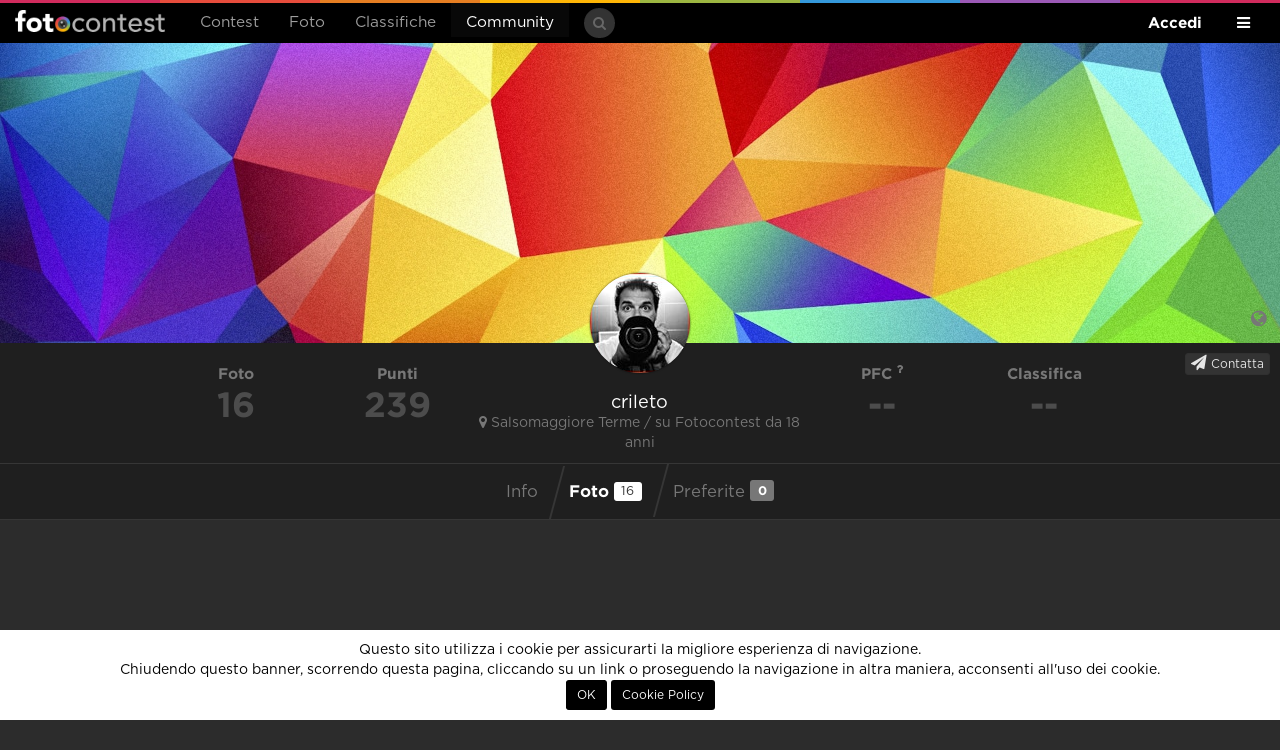

--- FILE ---
content_type: text/html; charset=UTF-8
request_url: http://86.79.211.130.bc.googleusercontent.com/u/crileto
body_size: 9622
content:
<!DOCTYPE html>
<html xmlns="http://www.w3.org/1999/xhtml"> 
<head>
	<meta http-equiv="Content-Type" content="text/html; charset=utf-8" />
	<title>crileto partecipa a Fotocontest</title>
	
	<!-- Meta -->
	<meta name="title" content="crileto partecipa a Fotocontest" />
	<meta name="description" content="Fotocontest organizza concorsi fotografici online gratuiti dove potete confrontarvi con altri fotografi e imparare questa fantastica arte" />
	<meta name="robots" content="index, follow" />
		<link rel="image_src" href="https://lh3.googleusercontent.com/CMyLWssCGp5cJIhmz9h0H3qZigVh4AmLEKHa31QWAoBokQGKKKvIJ-My5WUWdm-za1kBSbsxJ7D5J4axHpm8-AFKtYmePR4=s300" />
	
	<meta name="p:domain_verify" content="d613f75cdb70af02abb65cbbbd6647c0"/>

	<meta property="og:title" content="crileto partecipa a Fotocontest" />
	<meta property="og:description" content="Fotocontest organizza concorsi fotografici online gratuiti dove potete confrontarvi con altri fotografi e imparare questa fantastica arte" />
	<meta property="og:image" content="https://lh3.googleusercontent.com/CMyLWssCGp5cJIhmz9h0H3qZigVh4AmLEKHa31QWAoBokQGKKKvIJ-My5WUWdm-za1kBSbsxJ7D5J4axHpm8-AFKtYmePR4=s300" />
	<meta property="og:site_name" content="Fotocontest" />
	<meta property="og:type" content="profile" />
	<meta property="og:url" content="http://86.79.211.130.bc.googleusercontent.com/u/crileto" />
	<meta property="fb:app_id" content="112623198912306" />
	
			<meta property="twitter:site" content="@fotocontest_it" />
		<meta property="twitter:title" content="crileto partecipa a Fotocontest" />
		<meta property="twitter:description" content="Fotocontest organizza concorsi fotografici online gratuiti dove potete confrontarvi con altri fotografi e imparare questa fantastica arte" />
		<meta property="twitter:url" content="http://86.79.211.130.bc.googleusercontent.com/u/crileto" />
					<meta property="twitter:card" content="gallery" />
					<meta property="twitter:creator" content="@fotocontest_it" />
					<meta property="twitter:twitter:image0" content="https://lh3.googleusercontent.com/n5SMoIKqhikRTUUeTbdcJTpC_YQR1cDOgYrtZAtXLtpHzp66j0YnsEaCQECbeG7nB9sljvqla49T7uPIpKmxUD5IL87OyKo=s800" />
					<meta property="twitter:twitter:image1" content="https://lh3.googleusercontent.com/WF9nUBx2oj3tRrKIEDnoR2KSUggkOxs0prJZInNLfaSd84P-sN2uWytRCleeq0V3vPpvjJvHYPfe4INjIQiVhQbXirmoscsg=s1201" />
					<meta property="twitter:twitter:image2" content="https://lh3.googleusercontent.com/P0Ck2pWywrirpySdZ8uJFsebbDjnQL7KXRHgWqnkiMGqDJ8dqSFp5WYOA1tLrBc5R9bYK4KxCKRzXf4gEhhSX030L077qQ=s800" />
					<meta property="twitter:twitter:image3" content="https://lh3.googleusercontent.com/-XE7VCPO9-SJ0y9s0Zg9_G7N3PtHegfMhRoPi5_UjdWOL_uCCVlsG61hzRj8Is8xF3woQ9i_5jTfAqT89dGn2dTxOJLDRA=s800" />
				
	<meta name="viewport" content="width=device-width, initial-scale=1.0" />
	<meta http-equiv="X-UA-Compatible" content="IE=Edge" />

	<link rel="apple-touch-icon" sizes="57x57" href="http://86.79.211.130.bc.googleusercontent.com/assets/site/images/icons/apple-icon-57x57.png">
	<link rel="apple-touch-icon" sizes="60x60" href="http://86.79.211.130.bc.googleusercontent.com/assets/site/images/icons/apple-icon-60x60.png">
	<link rel="apple-touch-icon" sizes="72x72" href="http://86.79.211.130.bc.googleusercontent.com/assets/site/images/icons/apple-icon-72x72.png">
	<link rel="apple-touch-icon" sizes="76x76" href="http://86.79.211.130.bc.googleusercontent.com/assets/site/images/icons/apple-icon-76x76.png">
	<link rel="apple-touch-icon" sizes="114x114" href="http://86.79.211.130.bc.googleusercontent.com/assets/site/images/icons/apple-icon-114x114.png">
	<link rel="apple-touch-icon" sizes="120x120" href="http://86.79.211.130.bc.googleusercontent.com/assets/site/images/icons/apple-icon-120x120.png">
	<link rel="apple-touch-icon" sizes="144x144" href="http://86.79.211.130.bc.googleusercontent.com/assets/site/images/icons/apple-icon-144x144.png">
	<link rel="apple-touch-icon" sizes="152x152" href="http://86.79.211.130.bc.googleusercontent.com/assets/site/images/icons/apple-icon-152x152.png">
	<link rel="apple-touch-icon" sizes="180x180" href="http://86.79.211.130.bc.googleusercontent.com/assets/site/images/icons/apple-icon-180x180.png">
	<link rel="icon" type="image/png" sizes="192x192"  href="http://86.79.211.130.bc.googleusercontent.com/assets/site/images/icons/android-icon-192x192.png">
	<link rel="icon" type="image/png" sizes="32x32" href="http://86.79.211.130.bc.googleusercontent.com/assets/site/images/icons/favicon-32x32.png">
	<link rel="icon" type="image/png" sizes="96x96" href="http://86.79.211.130.bc.googleusercontent.com/assets/site/images/icons/favicon-96x96.png">
	<link rel="icon" type="image/png" sizes="16x16" href="http://86.79.211.130.bc.googleusercontent.com/assets/site/images/icons/favicon-16x16.png">
	<meta name="msapplication-TileColor" content="#000000" />
	<meta name="msapplication-TileImage" content="http://86.79.211.130.bc.googleusercontent.com/assets/site/images/icons/ms-icon-144x144.png" />
	<meta name="theme-color" content="#000000" />

	<base href="http://86.79.211.130.bc.googleusercontent.com/" />
	
			<link href="http://86.79.211.130.bc.googleusercontent.com/assets/site/styles/main-5f4de0070d.css" rel="stylesheet">
			<link href="http://86.79.211.130.bc.googleusercontent.com/assets/site/styles/resized-photo-style.css" rel="stylesheet">
		
	<script type="text/javascript">
		var baseadmin = 'http://86.79.211.130.bc.googleusercontent.com/admin/';
		var baseurl = 'http://86.79.211.130.bc.googleusercontent.com/';
	</script>
	
    <!-- HTML5 shim, for IE6-8 support of HTML5 elements. All other JS at the end of file. -->
    <!--[if lt IE 9]>
		<script src="//storage.googleapis.com/fc_assets/assets/site/scripts/html5shiv-ed6536d76a.js"></script>
		<script src="//storage.googleapis.com/fc_assets/assets/site/scripts/respond-a55129e882.min.js"></script>
    <![endif]-->
	

<!-- Google Analytics -->
        <script>
                (function(i,s,o,g,r,a,m) { i['GoogleAnalyticsObject']=r;i[r]=i[r]||function() {
                (i[r].q=i[r].q||[]).push(arguments) } ,i[r].l=1*new Date();a=s.createElement(o),
                m=s.getElementsByTagName(o)[0];a.async=1;a.src=g;m.parentNode.insertBefore(a,m)
                } )(window,document,'script','//www.google-analytics.com/analytics.js','ga');
                ga('create', 'UA-32801820-1', 'fotocontest.it');
                ga('require', 'linkid', 'linkid.js');
                ga('send', 'pageview');
        </script>
<!-- End Google Analytics -->



<!-- Global Site Tag (gtag.js) - Google Analytics -->
	<script async src="https://www.googletagmanager.com/gtag/js?id=GUA-32801820-1"></script>
	<script>
	  window.dataLayer = window.dataLayer || [];
	  function gtag(){dataLayer.push(arguments);}
	  gtag('js', new Date());
	  gtag('config', 'UA-32801820-1');
	</script>
<!-- End Global Site Tag (gtag.js) - Google Analytics -->

<!-- Global site tag (gtag.js) - Google Analytics GA4 -->
	<script async src="https://www.googletagmanager.com/gtag/js?id=G-5YBXEEP3L8"></script>
	<script>
	  window.dataLayer = window.dataLayer || [];
	  function gtag(){dataLayer.push(arguments);}
	  gtag('js', new Date());
	  gtag('config', 'G-5YBXEEP3L8');
	  gtag('config', 'AW-10843965670');
	</script>
<!-- End Global Site Tag (gtag.js) - Google Analytics -->








    <script type='text/javascript'>
      var googletag = googletag || {};
      googletag.cmd = googletag.cmd || [];
      (function() {
        var gads = document.createElement('script');
        gads.async = true;
        gads.type = 'text/javascript';
        var useSSL = 'https:' == document.location.protocol;
        gads.src = (useSSL ? 'https:' : 'http:') +
          '//www.googletagservices.com/tag/js/gpt.js';
        var node = document.getElementsByTagName('script')[0];
        node.parentNode.insertBefore(gads, node);
      })();
    </script>

    <script type='text/javascript'>
      	googletag.cmd.push(function() {
			googletag.defineSlot('/49540963/fc3_home_leaderboard', [728, 90], 'homepage_leaderboard_desktop').addService(googletag.pubads());
            googletag.defineSlot('/49540963/fc3_home_leaderboard', [320, 50], 'homepage_leaderboard_mobile').addService(googletag.pubads());
            googletag.defineSlot('/49540963/fc3_home_mpu', [[300, 250], [336, 280]], 'homepage_mpu').addService(googletag.pubads());
            googletag.defineSlot('/49540963/fc3_schedautente_leaderboard', [728, 90], 'schedautente_leaderboard_desktop').addService(googletag.pubads());
            googletag.defineSlot('/49540963/fc3_schedautente_leaderboard', [320, 50], 'schedautente_leaderboard_mobile').addService(googletag.pubads());
            googletag.defineSlot('/49540963/fc3_dashboard_mpu', [[300, 250], [336, 280]], 'dashboard_mpu').addService(googletag.pubads());
            googletag.defineSlot('/49540963/fc3_dashboard_leaderboard', [728, 90], 'dashboard_leaderboard_desktop').addService(googletag.pubads());
            googletag.defineSlot('/49540963/fc3_dashboard_leaderboard', [320, 50], 'dashboard_leaderboard_mobile').addService(googletag.pubads());
            googletag.defineSlot('/49540963/fc3_blog_mpu', [[300, 250], [336, 280]], 'blog_mpu').addService(googletag.pubads());
            googletag.defineSlot('/49540963/fc3_schedasquadra_leaderboard', [728, 90], 'schedateam_leaderboard_desktop').addService(googletag.pubads());
            googletag.defineSlot('/49540963/fc3_schedasquadra_leaderboard', [320, 50], 'schedateam_leaderboard_mobile').addService(googletag.pubads());
            googletag.defineSlot('/49540963/fc3_contest_leaderboard', [728, 90], 'contest_leaderboard_desktop').addService(googletag.pubads());
            googletag.defineSlot('/49540963/fc3_contest_leaderboard', [320, 50], 'contest_leaderboard_mobile').addService(googletag.pubads());
            googletag.defineSlot('/49540963/fc3_single_photo_mpu', [[300, 250], [336, 280]], 'photo_mpu').addService(googletag.pubads());
            googletag.defineSlot('/49540963/fc3_single_photo_leaderboard', [728, 90], 'photo_leaderboard_desktop').addService(googletag.pubads());
            googletag.defineSlot('/49540963/fc3_single_photo_leaderboard', [320, 50], 'photo_leaderboard_mobile').addService(googletag.pubads());
            googletag.pubads().disableInitialLoad();
            googletag.enableServices();
      	});
    </script>

	
				<script type="text/javascript">var checkAdBlocker = false;</script>
	
	<script data-ad-client="ca-pub-4804436028705484" async src="https://pagead2.googlesyndication.com/pagead/js/adsbygoogle.js"></script>



</head>
	<body class=" " data-editor-css="jquery-0a997f1f9c.sceditor.default.min.css" data-quickname="u/crileto">
		
		    <div id="header">
        <nav class="navbar navbar-inverse">
            <div class="color-line"></div>
            <div class="container-fluid">
                                    <div id="login" style="display:none;">
    <div class="row">
		<div class="registrati linkdiv col-md-6 text-center">
			<h4 class="border">non sei ancora <strong>registrato</strong>?</h4>
			<a class="btn btn-lg btn-primary" href="http://86.79.211.130.bc.googleusercontent.com/registrati/">registrati, è gratis!</a>
		</div>
		
		<div class="not-social col-md-6">
            <div class="vertical-border"></div>
			<h4 class="border">accedi con <strong>email e password</strong></h4>
			<form id="login-form" name="login" action="" method="post">
				<div id="form-login" class="pull-left">
					<div class="form-group email has-feedback  pull-left">
						<input id="email" name="email" class="form-control input-sm login-field" type="text" placeholder="La tua email" value="">
						<i class="fa fa-envelope form-control-feedback"></i>
					</div>
					<div class="form-group password has-feedback  pull-left">
						<input id="password" name="password" class="form-control input-sm login-field" type="password" placeholder="La tua password" />
						<i class="fa fa-lock form-control-feedback" ></i>
						<a href="javascript:;" onclick="loadPopUp({ url:'http://86.79.211.130.bc.googleusercontent.com/password-request?logout' });" class="small text-muted lost pull-right">password dimenticata?</a>
					</div>
				</div>
				<button class="btn btn-default btn-sm btn-success pull-left" type="submit">Accedi</button>
				<div class="clearfix"></div>
			</form>
		</div>
    </div>
</div>

<script type="text/javascript">
var loginRedirect = "";
</script>                
                <div class="navbar-header">
                    <button type="button" class="navbar-toggle" data-toggle="collapse" data-target="#site-menu">
                        <span class="sr-only">Menu</span>
                    </button>
                    <a class="navbar-brand" href="http://86.79.211.130.bc.googleusercontent.com/home">Fotocontest</a>
                </div>
                <div class="collapse navbar-collapse" id="site-menu">
                    <div class="hidden-xs">
                        <ul class="nav navbar-nav navbar-left">
                            <li class=" dropdown">
    <a href="#" class="dropdown-toggle" data-toggle="dropdown">Contest</a>
    <ul class="dropdown-menu dropdown-inverse">
	<li ><a href="http://86.79.211.130.bc.googleusercontent.com/contest/proposti">Proposti</a></li>
        <li ><a href="http://86.79.211.130.bc.googleusercontent.com/contest/annunciati">In arrivo</a></li>
        <li ><a href="http://86.79.211.130.bc.googleusercontent.com/contest">Aperti</a></li>
        <li ><a href="http://86.79.211.130.bc.googleusercontent.com/contest/votazioni">Votazioni in corso</a></li>
        <li ><a href="http://86.79.211.130.bc.googleusercontent.com/contest/conclusi">Conclusi</a></li>
        <li ><a href="http://86.79.211.130.bc.googleusercontent.com/contest-esterni">Organizza un concorso</a></li>
		<li ><a href="http://86.79.211.130.bc.googleusercontent.com/agenda">Agenda concorsi</a></li>
    </ul>
</li>
<li class=" dropdown">
    <a href="#" class="dropdown-toggle" data-toggle="dropdown">Foto</a>
    <ul class="dropdown-menu dropdown-inverse">
        <li ><a href="http://86.79.211.130.bc.googleusercontent.com/foto">Tutte</a></li>
        <li ><a href="http://86.79.211.130.bc.googleusercontent.com/foto/vincitori">Vincitori</a></li>
        <li ><a href="http://86.79.211.130.bc.googleusercontent.com/foto/preferite">Preferite</a></li>
        <li ><a href="http://86.79.211.130.bc.googleusercontent.com/foto/editorial">Editors' Choice</a></li>
    </ul>
</li>
<li class=" dropdown">
    <a href="#" class="dropdown-toggle" data-toggle="dropdown">Classifiche</a>
    <ul class="dropdown-menu dropdown-inverse">
        <li ><a href="http://86.79.211.130.bc.googleusercontent.com/classifiche">Fotografi</a></li>
        <li ><a href="http://86.79.211.130.bc.googleusercontent.com/classifiche/team">Squadre</a></li>
        <li ><a href="http://86.79.211.130.bc.googleusercontent.com/classifiche/storica">Storica</a></li>
    </ul>
</li>
<li class="active dropdown">
    <a href="#" class="dropdown-toggle" data-toggle="dropdown">Community</a>
    <ul class="dropdown-menu dropdown-inverse">
        <li ><a href="http://86.79.211.130.bc.googleusercontent.com/community">Community</a></li>
        <li ><a href="http://86.79.211.130.bc.googleusercontent.com/forum">Forum</a></li>
        <li ><a href="http://86.79.211.130.bc.googleusercontent.com/magazine">Magazine</a></li>
        <li ><a href="http://86.79.211.130.bc.googleusercontent.com/guide">Guide fotografiche</a></li>
        <li ><a href="http://86.79.211.130.bc.googleusercontent.com/fotocamere">Macchine fotografiche</a></li>
        <li ><a href="http://86.79.211.130.bc.googleusercontent.com/utenti">Tutti i fotografi</a></li>
        <li ><a href="http://86.79.211.130.bc.googleusercontent.com/team">Tutte le squadre</a></li>
        <li><a href="http://86.79.211.130.bc.googleusercontent.com/aiuto">Cerchi aiuto?</a></li>
	<!--li><a href="https://fotocontest.myspreadshop.it" target="_blank">Negozio</a></li-->
    </ul>
</li>

<!--li><a href="http://86.79.211.130.bc.googleusercontent.com/agenda">FotoAgenda</a></li-->


<li>
	<!--a href="https://www.fotocontest.it/magazine/sondaggio-per-sviluppi-futuri" style="color:#d12b5d;" >Sondaggio</a-->
	<!--a href="https://forms.gle/9yuQ82PayTw7vXzh9" target="_blank" style="color:#d12b5d;" >Sondaggio</a-->
	<!--a href="https://www.fotocontest.it/newsletter-fotocontest" style="color:#d12b5d;" >Newsletter</a-->

<!--a href="http://viaggifotografici.ch/" target="_blank" style="color:#e02b20;" ><b>Viaggi fotografici</b></a-->

<!--a href="https://crowdbooks.com/it/landscape/" target="_blank" style="color:#d12b5d;" ><b>Libro di Fotocontest</b></a-->

	<!--a href="https://fotocontest.photocontest.ch/street-photography-2023/6519a1ef673f6" target="_blank" style="color:#d12b5d;"><b>Street Photography Award</b></a-->
	<!--a href="https://monthly.photocontest.ch/seen-from-above-2023/655481ac076b8" target="_blank" style="color:#d12b5d;"><b>Visto dall'alto</b></a-->
</li>
                        </ul>
                        <form class="navbar-form navbar-left search-form" action="http://86.79.211.130.bc.googleusercontent.com/cerca" role="search">
                            <div class="form-group has-feedback">
                                <input class="form-control input-sm" type="search" name="s" placeholder="Cerca">
                                <span class="fa fa-search form-control-feedback"></span>
                            </div>
                        </form>
                        <ul class="nav navbar-nav navbar-right">
                            <li class=" dropdown">
    <a href="#" class="dropdown-toggle" data-toggle="dropdown"><i class="fa fa-bars hidden-xs hidden-sm"></i><span class="visible-xs visible-sm">Fotocontest</span></a>
    <ul class="dropdown-menu dropdown-inverse">
        <li><a href="http://86.79.211.130.bc.googleusercontent.com/aiuto">Aiuto</a></li>
        <li><a href="http://86.79.211.130.bc.googleusercontent.com/faq">Domande frequenti</a></li>
        <li><a href="http://86.79.211.130.bc.googleusercontent.com/aiuto#contatti">Contattaci</a></li>
        <li role="separator" class="divider"></li>
        <!--li><a href="http://86.79.211.130.bc.googleusercontent.com/staff">Chi siamo</a></li-->
	<li><a href="http://viaggifotografici.ch/?ref=fotocontest" target="_blank" style="color:#e02b20;">Viaggi fotografici</a></li>
        <li><a href="http://86.79.211.130.bc.googleusercontent.com/advertising">Pubblicit&agrave; su Fotocontest</a></li>
        <li role="separator" class="divider"></li>
        <li><a href="http://86.79.211.130.bc.googleusercontent.com/regolamento">Regolamento</a></li>
        <li><a href="http://86.79.211.130.bc.googleusercontent.com/privacy">Privacy Policy</a></li>
        <li role="separator" class="divider hidden-xs hidden-sm"></li>
        <li class="social hidden-xs hidden-sm">
            <a href="http://www.facebook.com/fotocontest.it" target="_blank"><span class="fa fa-facebook"></span></a>
            <!--a href="https://twitter.com/fotocontest_it" target="_blank"><span class="fa fa-twitter"></span></a-->
            <!--a href="https://plus.google.com/+fotocontest" target="_blank"><span class="fa fa-google-plus"></span></a-->
            <a href="http://instagram.com/fotocontest.it" target="_blank"><span class="fa fa-instagram"></span></a>
            <!--a href="https://play.google.com/store/apps/details?id=it.fotocontest.app.android" target="_blank"><span class="fa fa-android"></span></a-->
        </li>
    </ul>
</li>
                        </ul>
                        <ul class="nav navbar-nav navbar-right login-area">
                            
    <li class="visible-lg"><a href="http://86.79.211.130.bc.googleusercontent.com/login" class="login-button">Accedi o Registrati</a></li>
    <li class="visible-sm visible-md"><a href="http://86.79.211.130.bc.googleusercontent.com/login" class="login-button visible-sm visible-md">Accedi</a></li>
    <li class="hidden-sm hidden-md hidden-lg"><a href="http://86.79.211.130.bc.googleusercontent.com/login">Accedi</a></li>
    <li class="hidden-sm hidden-md hidden-lg"><a href="http://86.79.211.130.bc.googleusercontent.com/registrati">Registrati</a></li>
                        </ul>
                    </div>
                    <div class="visible-xs">
                        <ul class="nav navbar-nav navbar-left">
                            <li class=" dropdown">
    <a href="#" class="dropdown-toggle" data-toggle="dropdown">Contest</a>
    <ul class="dropdown-menu dropdown-inverse">
	<li ><a href="http://86.79.211.130.bc.googleusercontent.com/contest/proposti">Proposti</a></li>
        <li ><a href="http://86.79.211.130.bc.googleusercontent.com/contest/annunciati">In arrivo</a></li>
        <li ><a href="http://86.79.211.130.bc.googleusercontent.com/contest">Aperti</a></li>
        <li ><a href="http://86.79.211.130.bc.googleusercontent.com/contest/votazioni">Votazioni in corso</a></li>
        <li ><a href="http://86.79.211.130.bc.googleusercontent.com/contest/conclusi">Conclusi</a></li>
        <li ><a href="http://86.79.211.130.bc.googleusercontent.com/contest-esterni">Organizza un concorso</a></li>
		<li ><a href="http://86.79.211.130.bc.googleusercontent.com/agenda">Agenda concorsi</a></li>
    </ul>
</li>
<li class=" dropdown">
    <a href="#" class="dropdown-toggle" data-toggle="dropdown">Foto</a>
    <ul class="dropdown-menu dropdown-inverse">
        <li ><a href="http://86.79.211.130.bc.googleusercontent.com/foto">Tutte</a></li>
        <li ><a href="http://86.79.211.130.bc.googleusercontent.com/foto/vincitori">Vincitori</a></li>
        <li ><a href="http://86.79.211.130.bc.googleusercontent.com/foto/preferite">Preferite</a></li>
        <li ><a href="http://86.79.211.130.bc.googleusercontent.com/foto/editorial">Editors' Choice</a></li>
    </ul>
</li>
<li class=" dropdown">
    <a href="#" class="dropdown-toggle" data-toggle="dropdown">Classifiche</a>
    <ul class="dropdown-menu dropdown-inverse">
        <li ><a href="http://86.79.211.130.bc.googleusercontent.com/classifiche">Fotografi</a></li>
        <li ><a href="http://86.79.211.130.bc.googleusercontent.com/classifiche/team">Squadre</a></li>
        <li ><a href="http://86.79.211.130.bc.googleusercontent.com/classifiche/storica">Storica</a></li>
    </ul>
</li>
<li class="active dropdown">
    <a href="#" class="dropdown-toggle" data-toggle="dropdown">Community</a>
    <ul class="dropdown-menu dropdown-inverse">
        <li ><a href="http://86.79.211.130.bc.googleusercontent.com/community">Community</a></li>
        <li ><a href="http://86.79.211.130.bc.googleusercontent.com/forum">Forum</a></li>
        <li ><a href="http://86.79.211.130.bc.googleusercontent.com/magazine">Magazine</a></li>
        <li ><a href="http://86.79.211.130.bc.googleusercontent.com/guide">Guide fotografiche</a></li>
        <li ><a href="http://86.79.211.130.bc.googleusercontent.com/fotocamere">Macchine fotografiche</a></li>
        <li ><a href="http://86.79.211.130.bc.googleusercontent.com/utenti">Tutti i fotografi</a></li>
        <li ><a href="http://86.79.211.130.bc.googleusercontent.com/team">Tutte le squadre</a></li>
        <li><a href="http://86.79.211.130.bc.googleusercontent.com/aiuto">Cerchi aiuto?</a></li>
	<!--li><a href="https://fotocontest.myspreadshop.it" target="_blank">Negozio</a></li-->
    </ul>
</li>

<!--li><a href="http://86.79.211.130.bc.googleusercontent.com/agenda">FotoAgenda</a></li-->


<li>
	<!--a href="https://www.fotocontest.it/magazine/sondaggio-per-sviluppi-futuri" style="color:#d12b5d;" >Sondaggio</a-->
	<!--a href="https://forms.gle/9yuQ82PayTw7vXzh9" target="_blank" style="color:#d12b5d;" >Sondaggio</a-->
	<!--a href="https://www.fotocontest.it/newsletter-fotocontest" style="color:#d12b5d;" >Newsletter</a-->

<!--a href="http://viaggifotografici.ch/" target="_blank" style="color:#e02b20;" ><b>Viaggi fotografici</b></a-->

<!--a href="https://crowdbooks.com/it/landscape/" target="_blank" style="color:#d12b5d;" ><b>Libro di Fotocontest</b></a-->

	<!--a href="https://fotocontest.photocontest.ch/street-photography-2023/6519a1ef673f6" target="_blank" style="color:#d12b5d;"><b>Street Photography Award</b></a-->
	<!--a href="https://monthly.photocontest.ch/seen-from-above-2023/655481ac076b8" target="_blank" style="color:#d12b5d;"><b>Visto dall'alto</b></a-->
</li>
                        </ul>
                        <ul class="nav navbar-nav navbar-right login-area">
                            
    <li class="visible-lg"><a href="http://86.79.211.130.bc.googleusercontent.com/login" class="login-button">Accedi o Registrati</a></li>
    <li class="visible-sm visible-md"><a href="http://86.79.211.130.bc.googleusercontent.com/login" class="login-button visible-sm visible-md">Accedi</a></li>
    <li class="hidden-sm hidden-md hidden-lg"><a href="http://86.79.211.130.bc.googleusercontent.com/login">Accedi</a></li>
    <li class="hidden-sm hidden-md hidden-lg"><a href="http://86.79.211.130.bc.googleusercontent.com/registrati">Registrati</a></li>
                        </ul>
                        <ul class="nav navbar-nav navbar-right">
                            <li class=" dropdown">
    <a href="#" class="dropdown-toggle" data-toggle="dropdown"><i class="fa fa-bars hidden-xs hidden-sm"></i><span class="visible-xs visible-sm">Fotocontest</span></a>
    <ul class="dropdown-menu dropdown-inverse">
        <li><a href="http://86.79.211.130.bc.googleusercontent.com/aiuto">Aiuto</a></li>
        <li><a href="http://86.79.211.130.bc.googleusercontent.com/faq">Domande frequenti</a></li>
        <li><a href="http://86.79.211.130.bc.googleusercontent.com/aiuto#contatti">Contattaci</a></li>
        <li role="separator" class="divider"></li>
        <!--li><a href="http://86.79.211.130.bc.googleusercontent.com/staff">Chi siamo</a></li-->
	<li><a href="http://viaggifotografici.ch/?ref=fotocontest" target="_blank" style="color:#e02b20;">Viaggi fotografici</a></li>
        <li><a href="http://86.79.211.130.bc.googleusercontent.com/advertising">Pubblicit&agrave; su Fotocontest</a></li>
        <li role="separator" class="divider"></li>
        <li><a href="http://86.79.211.130.bc.googleusercontent.com/regolamento">Regolamento</a></li>
        <li><a href="http://86.79.211.130.bc.googleusercontent.com/privacy">Privacy Policy</a></li>
        <li role="separator" class="divider hidden-xs hidden-sm"></li>
        <li class="social hidden-xs hidden-sm">
            <a href="http://www.facebook.com/fotocontest.it" target="_blank"><span class="fa fa-facebook"></span></a>
            <!--a href="https://twitter.com/fotocontest_it" target="_blank"><span class="fa fa-twitter"></span></a-->
            <!--a href="https://plus.google.com/+fotocontest" target="_blank"><span class="fa fa-google-plus"></span></a-->
            <a href="http://instagram.com/fotocontest.it" target="_blank"><span class="fa fa-instagram"></span></a>
            <!--a href="https://play.google.com/store/apps/details?id=it.fotocontest.app.android" target="_blank"><span class="fa fa-android"></span></a-->
        </li>
    </ul>
</li>
                        </ul>
                        <form class="navbar-form navbar-left search-form" action="http://86.79.211.130.bc.googleusercontent.com/cerca" role="search">
                            <div class="form-group has-feedback">
                                <input class="form-control input-sm" type="search" name="s" placeholder="Cerca">
                                <span class="fa fa-search form-control-feedback"></span>
                            </div>
                        </form>
                    </div>
                </div>
            </div>
        </nav>
    </div>
		    <div id="cookies">
    	Questo sito utilizza i cookie per assicurarti la migliore esperienza di navigazione.<br />
        Chiudendo questo banner, scorrendo questa pagina, cliccando su un link o proseguendo la navigazione in altra maniera, acconsenti all'uso dei cookie.<br />
        <button class="btn btn-sm" onclick="acceptCookies();">OK</button>
        <button class="btn btn-sm" onclick="document.location='http://86.79.211.130.bc.googleusercontent.com/cookie-policy';">Cookie Policy</button>
    </div>
		<div id="body">
			<div id="scheda-utente" class="padding-bottom" itemtype="http://schema.org/Person">
	<div class="cover">
        <div class="cover-img" data-parallax="scroll" data-image="http://86.79.211.130.bc.googleusercontent.com/assets/site/images/standard-cover.jpg"></div>
		
        <div class="social-icons">
            <a href="http://www.cristianobonassera.it" target="_blank" class="text-muted" itemprop="url"><span class="fa fa-globe"></span></a>                                                                                            </div>

        <div class="badges">
                    </div>
	</div>
	<div class="info dark text-center">
		<div class="container">
			<div class="row">
				<div class="col-md-4 col-md-push-4">
					<img src='https://lh3.googleusercontent.com/CMyLWssCGp5cJIhmz9h0H3qZigVh4AmLEKHa31QWAoBokQGKKKvIJ-My5WUWdm-za1kBSbsxJ7D5J4axHpm8-AFKtYmePR4=s100' class='gravatar size100 ' alt='' width='100' height='100' />
					<h1 itemprop="name">crileto</h1>
					<p class="text-muted">
						<span class="fa fa-map-marker"></span> Salsomaggiore Terme / su Fotocontest da 18 anni<br />
											</p>
				</div>
				<div class="col-md-2 col-xs-3 col-md-pull-4">
					<strong class="text-muted">Foto</strong>
					<h3>16</h3>
				</div>
				<div class="col-md-2 col-xs-3 col-md-pull-4">
					<strong class="text-muted">Punti</strong>
					<h3>239</h3>
				</div>
				<div class="col-md-2 col-xs-3">
					<strong class="text-muted"><a href="http://86.79.211.130.bc.googleusercontent.com/faq#prg88" class="text-muted">PFC <sup><span class="fa fa-question text-inverse"></span></sup></a></strong>
					<h3>--</h3>
				</div>
				<div class="col-md-2 col-xs-3">
					<strong class="text-muted">Classifica</strong>
					<h3>--</h3>
				</div>
			</div>
		</div>
		<div class="clearfix"></div>
        <div class="visible-xs padding-top"></div>
		<a rel="crileto" href="javascript:;" class="btn btn-xs btn-default write-msg"><i class="fa fa-paper-plane"></i> Contatta</a>
	</div>
    <div class="container-fluid">
    	<div class="text-center">
    		<ul class="nav nav-pills">
    			<li >
    				<a href="http://86.79.211.130.bc.googleusercontent.com/u/crileto/info">Info</a>
    			</li>
    			<li class="active">
    				<a href="http://86.79.211.130.bc.googleusercontent.com/u/crileto">Foto <span class="label label-primary">16</span></a>
    			</li>
    			<li >
    				<a href="http://86.79.211.130.bc.googleusercontent.com/u/crileto/fav">Preferite <span class="label label-default">0</span></a>
    			</li>
    		</ul>
            <div class="banner visible-md visible-lg padding-20-top">
                <!-- /49540963/fc3_schedautente_leaderboard -->
                <div id='schedautente_leaderboard_desktop' style='height:90px; width:728px;'>
                    <script type='text/javascript'>
                    googletag.cmd.push(function() { googletag.display('schedautente_leaderboard_desktop'); });
                    </script>
                </div>
            </div>
            <div class="banner hidden-md hidden-lg padding-20-top">
                <!-- /49540963/fc3_schedautente_leaderboard -->
                <div id='schedautente_leaderboard_mobile' style='height:50px; width:320px;'>
                    <script type='text/javascript'>
                    googletag.cmd.push(function() { googletag.display('schedautente_leaderboard_mobile'); });
                    </script>
                </div>
            </div>
    	</div>
    </div>
            <div class="container-fluid">
                                                                            <div class="row">
                    <div class="padding-top masonry" id="photo-list">
                                                    <style>
[data-photo-200-src] img,
.draggable img {
    width: 200px;
    height: 200px;
    object-fit: cover;
}
</style>
<div class=" single-photo  text-left " data-id="19334" >

    <div class='photo-protected rightclick ' data-copy="&lt;strong&gt;Madre&lt;/strong&gt; di &lt;strong&gt;crileto&lt;/strong&gt;" data-link='http://86.79.211.130.bc.googleusercontent.com/u/crileto' data-toggle='context'>    <img src='https://lh3.googleusercontent.com/n5SMoIKqhikRTUUeTbdcJTpC_YQR1cDOgYrtZAtXLtpHzp66j0YnsEaCQECbeG7nB9sljvqla49T7uPIpKmxUD5IL87OyKo=s587' alt="Madre di crileto" class='fc-photo' />    <img src='http://86.79.211.130.bc.googleusercontent.com/assets/site/images/px.png' class='px' alt="Madre di crileto" /></div>

    <a class="link-photo" href="http://86.79.211.130.bc.googleusercontent.com/contest/culto/foto/19334/madre?n=u:2396:f">apri</a>
    <div class="bottom">
    				<div class="avatars pull-right">
								<div class="avatar user">
											<a href="http://86.79.211.130.bc.googleusercontent.com/u/crileto" class="directlink" data-toggle="tooltip" data-tooltip-style="light" title="crileto"><img src='https://lh3.googleusercontent.com/CMyLWssCGp5cJIhmz9h0H3qZigVh4AmLEKHa31QWAoBokQGKKKvIJ-My5WUWdm-za1kBSbsxJ7D5J4axHpm8-AFKtYmePR4=s50' class='gravatar size50 ' alt='' width='50' height='50' /></a>
									</div>
			</div>
		    	<h3 class="text-inverse avatar">Madre</h3>        <p><a href="http://86.79.211.130.bc.googleusercontent.com/contest/culto" class="text-inverse directlink">#77 Culto</a></p>    </div>
	<div class="top-bar">
	                <h6 class="pull-right">squalificata</h6>
                <a href="http://86.79.211.130.bc.googleusercontent.com/contest/culto/foto/19334/madre?n=u:2396:f" class="directlink">
        	<ul class="pull-left text-right">
        	                	    <li><span class="fa fa-eye"></span> </li>
            	    <li><span class="fa fa-heart"></span> 0</li>
            	            	<li><span class="fa fa-comments"></span> 0</li>
           	</ul>
       	</a>
	</div>

    
</div>                                                                                <style>
[data-photo-200-src] img,
.draggable img {
    width: 200px;
    height: 200px;
    object-fit: cover;
}
</style>
<div class=" single-photo  text-left " data-id="16439" >

    <div class='photo-protected rightclick ' data-copy="&lt;strong&gt;Oggi niente bagno!&lt;/strong&gt; di &lt;strong&gt;crileto&lt;/strong&gt;" data-link='http://86.79.211.130.bc.googleusercontent.com/u/crileto' data-toggle='context'>    <img src='https://lh3.googleusercontent.com/WF9nUBx2oj3tRrKIEDnoR2KSUggkOxs0prJZInNLfaSd84P-sN2uWytRCleeq0V3vPpvjJvHYPfe4INjIQiVhQbXirmoscsg=s400' alt="Oggi niente bagno! di crileto" class='fc-photo' />    <img src='http://86.79.211.130.bc.googleusercontent.com/assets/site/images/px.png' class='px' alt="Oggi niente bagno! di crileto" /></div>

    <a class="link-photo" href="http://86.79.211.130.bc.googleusercontent.com/contest/il-mare-e-le-sue-sfumature/foto/16439/oggi-niente-bagno?n=u:2396:f">apri</a>
    <div class="bottom">
    				<div class="avatars pull-right">
								<div class="avatar user">
											<a href="http://86.79.211.130.bc.googleusercontent.com/u/crileto" class="directlink" data-toggle="tooltip" data-tooltip-style="light" title="crileto"><img src='https://lh3.googleusercontent.com/CMyLWssCGp5cJIhmz9h0H3qZigVh4AmLEKHa31QWAoBokQGKKKvIJ-My5WUWdm-za1kBSbsxJ7D5J4axHpm8-AFKtYmePR4=s50' class='gravatar size50 ' alt='' width='50' height='50' /></a>
									</div>
			</div>
		    	<h3 class="text-inverse avatar">Oggi niente bagno!</h3>        <p><a href="http://86.79.211.130.bc.googleusercontent.com/contest/il-mare-e-le-sue-sfumature" class="text-inverse directlink">#69 il mare e le sue sfumature</a></p>    </div>
	<div class="top-bar">
	                <h4 class="pull-right text-inverse">0 punti</h4>
                <a href="http://86.79.211.130.bc.googleusercontent.com/contest/il-mare-e-le-sue-sfumature/foto/16439/oggi-niente-bagno?n=u:2396:f" class="directlink">
        	<ul class="pull-left text-right">
        	                	    <li><span class="fa fa-eye"></span> </li>
            	    <li><span class="fa fa-heart"></span> 0</li>
            	            	<li><span class="fa fa-comments"></span> 1</li>
           	</ul>
       	</a>
	</div>

    
</div>                                                            <script type='text/javascript'>
                                    googletag.cmd.push(function() {
                                        googletag.defineSlot('/49540963/fc3_schedautente_mpu', [[300, 250], [336, 280]], 'schedautente_mpu_16439').addService(googletag.pubads());
                                        googletag.pubads().disableInitialLoad();
                                        googletag.enableServices();
                                    });
                                </script>
                                <div class="single-photo">
                                    <img src="http://86.79.211.130.bc.googleusercontent.com/image/assets/contest/px.png" width="280px" height="336px" />
                                    <div class="banner banner-336">
                                        <div class="center-v">
                                            <!-- /49540963/fc3_schedautente_mpu -->
                                            <div id='schedautente_mpu_16439'>
                                                <script type='text/javascript'>
                                                    googletag.cmd.push(function() { googletag.display('schedautente_mpu_16439'); });
                                                </script>
                                            </div>
                                        </div>
                                    </div>
                                </div>
                                                                                <style>
[data-photo-200-src] img,
.draggable img {
    width: 200px;
    height: 200px;
    object-fit: cover;
}
</style>
<div class=" single-photo  text-left " data-id="13263" >

    <div class='photo-protected rightclick ' data-copy="&lt;strong&gt;Giocoleria&lt;/strong&gt; di &lt;strong&gt;crileto&lt;/strong&gt;" data-link='http://86.79.211.130.bc.googleusercontent.com/u/crileto' data-toggle='context'>    <img src='https://lh3.googleusercontent.com/P0Ck2pWywrirpySdZ8uJFsebbDjnQL7KXRHgWqnkiMGqDJ8dqSFp5WYOA1tLrBc5R9bYK4KxCKRzXf4gEhhSX030L077qQ=s603' alt="Giocoleria di crileto" class='fc-photo' />    <img src='http://86.79.211.130.bc.googleusercontent.com/assets/site/images/px.png' class='px' alt="Giocoleria di crileto" /></div>

    <a class="link-photo" href="http://86.79.211.130.bc.googleusercontent.com/contest/buskers/foto/13263/giocoleria?n=u:2396:f">apri</a>
    <div class="bottom">
    				<div class="avatars pull-right">
								<div class="avatar user">
											<a href="http://86.79.211.130.bc.googleusercontent.com/u/crileto" class="directlink" data-toggle="tooltip" data-tooltip-style="light" title="crileto"><img src='https://lh3.googleusercontent.com/CMyLWssCGp5cJIhmz9h0H3qZigVh4AmLEKHa31QWAoBokQGKKKvIJ-My5WUWdm-za1kBSbsxJ7D5J4axHpm8-AFKtYmePR4=s50' class='gravatar size50 ' alt='' width='50' height='50' /></a>
									</div>
			</div>
		    	<h3 class="text-inverse avatar">Giocoleria</h3>        <p><a href="http://86.79.211.130.bc.googleusercontent.com/contest/buskers" class="text-inverse directlink">#59 Buskers</a></p>    </div>
	<div class="top-bar">
	                <h4 class="pull-right text-inverse">1 punti</h4>
                <a href="http://86.79.211.130.bc.googleusercontent.com/contest/buskers/foto/13263/giocoleria?n=u:2396:f" class="directlink">
        	<ul class="pull-left text-right">
        	                	    <li><span class="fa fa-eye"></span> </li>
            	    <li><span class="fa fa-heart"></span> 0</li>
            	            	<li><span class="fa fa-comments"></span> 0</li>
           	</ul>
       	</a>
	</div>

    
</div>                                                                                <style>
[data-photo-200-src] img,
.draggable img {
    width: 200px;
    height: 200px;
    object-fit: cover;
}
</style>
<div class=" single-photo  text-left " data-id="12922" >

    <div class='photo-protected rightclick ' data-copy="&lt;strong&gt;Red on black&lt;/strong&gt; di &lt;strong&gt;crileto&lt;/strong&gt;" data-link='http://86.79.211.130.bc.googleusercontent.com/u/crileto' data-toggle='context'>    <img src='https://lh3.googleusercontent.com/-XE7VCPO9-SJ0y9s0Zg9_G7N3PtHegfMhRoPi5_UjdWOL_uCCVlsG61hzRj8Is8xF3woQ9i_5jTfAqT89dGn2dTxOJLDRA=s400' alt="Red on black di crileto" class='fc-photo' />    <img src='http://86.79.211.130.bc.googleusercontent.com/assets/site/images/px.png' class='px' alt="Red on black di crileto" /></div>

    <a class="link-photo" href="http://86.79.211.130.bc.googleusercontent.com/contest/foglie/foto/12922/red-on-black?n=u:2396:f">apri</a>
    <div class="bottom">
    				<div class="avatars pull-right">
								<div class="avatar user">
											<a href="http://86.79.211.130.bc.googleusercontent.com/u/crileto" class="directlink" data-toggle="tooltip" data-tooltip-style="light" title="crileto"><img src='https://lh3.googleusercontent.com/CMyLWssCGp5cJIhmz9h0H3qZigVh4AmLEKHa31QWAoBokQGKKKvIJ-My5WUWdm-za1kBSbsxJ7D5J4axHpm8-AFKtYmePR4=s50' class='gravatar size50 ' alt='' width='50' height='50' /></a>
									</div>
			</div>
		    	<h3 class="text-inverse avatar">Red on black</h3>        <p><a href="http://86.79.211.130.bc.googleusercontent.com/contest/foglie" class="text-inverse directlink">#58 Foglie</a></p>    </div>
	<div class="top-bar">
	                <h4 class="pull-right text-inverse">3 punti</h4>
                <a href="http://86.79.211.130.bc.googleusercontent.com/contest/foglie/foto/12922/red-on-black?n=u:2396:f" class="directlink">
        	<ul class="pull-left text-right">
        	                	    <li><span class="fa fa-eye"></span> </li>
            	    <li><span class="fa fa-heart"></span> 0</li>
            	            	<li><span class="fa fa-comments"></span> 2</li>
           	</ul>
       	</a>
	</div>

    
</div>                                                                                <style>
[data-photo-200-src] img,
.draggable img {
    width: 200px;
    height: 200px;
    object-fit: cover;
}
</style>
<div class=" single-photo  text-left " data-id="12912" >

    <div class='photo-protected rightclick ' data-copy="&lt;strong&gt;Contadine nepalesi&lt;/strong&gt; di &lt;strong&gt;crileto&lt;/strong&gt;" data-link='http://86.79.211.130.bc.googleusercontent.com/u/crileto' data-toggle='context'>    <img src='https://lh3.googleusercontent.com/yfn26TQCTFU5Bj2CMYxj4ycMROxtsgxmY04dDH6JLB46YQzpijMEsdsDpLgEHQye2YxcihudYaj8EPIU4kAYSLR2bAQIz6E=s581' alt="Contadine nepalesi di crileto" class='fc-photo' />    <img src='http://86.79.211.130.bc.googleusercontent.com/assets/site/images/px.png' class='px' alt="Contadine nepalesi di crileto" /></div>

    <a class="link-photo" href="http://86.79.211.130.bc.googleusercontent.com/contest/gente-daltrove/foto/12912/contadine-nepalesi?n=u:2396:f">apri</a>
    <div class="bottom">
    				<div class="avatars pull-right">
								<div class="avatar user">
											<a href="http://86.79.211.130.bc.googleusercontent.com/u/crileto" class="directlink" data-toggle="tooltip" data-tooltip-style="light" title="crileto"><img src='https://lh3.googleusercontent.com/CMyLWssCGp5cJIhmz9h0H3qZigVh4AmLEKHa31QWAoBokQGKKKvIJ-My5WUWdm-za1kBSbsxJ7D5J4axHpm8-AFKtYmePR4=s50' class='gravatar size50 ' alt='' width='50' height='50' /></a>
									</div>
			</div>
		    	<h3 class="text-inverse avatar">Contadine nepalesi</h3>        <p><a href="http://86.79.211.130.bc.googleusercontent.com/contest/gente-daltrove" class="text-inverse directlink">#57 Gente d'altrove</a></p>    </div>
	<div class="top-bar">
	                <h4 class="pull-right text-inverse">3 punti</h4>
                <a href="http://86.79.211.130.bc.googleusercontent.com/contest/gente-daltrove/foto/12912/contadine-nepalesi?n=u:2396:f" class="directlink">
        	<ul class="pull-left text-right">
        	                	    <li><span class="fa fa-eye"></span> </li>
            	    <li><span class="fa fa-heart"></span> 0</li>
            	            	<li><span class="fa fa-comments"></span> 2</li>
           	</ul>
       	</a>
	</div>

    
</div>                                                                                <style>
[data-photo-200-src] img,
.draggable img {
    width: 200px;
    height: 200px;
    object-fit: cover;
}
</style>
<div class=" single-photo  text-left " data-id="10758" >

    <div class='photo-protected rightclick ' data-copy="&lt;strong&gt;Woodwoman???&lt;/strong&gt; di &lt;strong&gt;crileto&lt;/strong&gt;" data-link='http://86.79.211.130.bc.googleusercontent.com/u/crileto' data-toggle='context'>    <img src='https://lh3.googleusercontent.com/y9usA_HmBWCs7wxIBuaH8rYi2N21eNUsKsllBPi3tbTzkx0QwR0CmCmAC5Gdd3JehQuL1KbsscA_l-zhHGUI6vrV7SishA=s600' alt="Woodwoman??? di crileto" class='fc-photo' />    <img src='http://86.79.211.130.bc.googleusercontent.com/assets/site/images/px.png' class='px' alt="Woodwoman??? di crileto" /></div>

    <a class="link-photo" href="http://86.79.211.130.bc.googleusercontent.com/contest/la-stranezza-della-foto/foto/10758/woodwoman?n=u:2396:f">apri</a>
    <div class="bottom">
    				<div class="avatars pull-right">
								<div class="avatar user">
											<a href="http://86.79.211.130.bc.googleusercontent.com/u/crileto" class="directlink" data-toggle="tooltip" data-tooltip-style="light" title="crileto"><img src='https://lh3.googleusercontent.com/CMyLWssCGp5cJIhmz9h0H3qZigVh4AmLEKHa31QWAoBokQGKKKvIJ-My5WUWdm-za1kBSbsxJ7D5J4axHpm8-AFKtYmePR4=s50' class='gravatar size50 ' alt='' width='50' height='50' /></a>
									</div>
			</div>
		    	<h3 class="text-inverse avatar">Woodwoman???</h3>        <p><a href="http://86.79.211.130.bc.googleusercontent.com/contest/la-stranezza-della-foto" class="text-inverse directlink">#51 La stranezza della foto</a></p>    </div>
	<div class="top-bar">
	                <h4 class="pull-right text-inverse">38 punti</h4>
                <a href="http://86.79.211.130.bc.googleusercontent.com/contest/la-stranezza-della-foto/foto/10758/woodwoman?n=u:2396:f" class="directlink">
        	<ul class="pull-left text-right">
        	                	    <li><span class="fa fa-eye"></span> </li>
            	    <li><span class="fa fa-heart"></span> 0</li>
            	            	<li><span class="fa fa-comments"></span> 0</li>
           	</ul>
       	</a>
	</div>

    
</div>                                                                                <style>
[data-photo-200-src] img,
.draggable img {
    width: 200px;
    height: 200px;
    object-fit: cover;
}
</style>
<div class=" single-photo  text-left " data-id="10235" >

    <div class='photo-protected rightclick ' data-copy="&lt;strong&gt;Complicità &lt;/strong&gt; di &lt;strong&gt;crileto&lt;/strong&gt;" data-link='http://86.79.211.130.bc.googleusercontent.com/u/crileto' data-toggle='context'>    <img src='https://lh3.googleusercontent.com/cGazeJ9AB-UAdEVpiFpnEg6UKBhH13aR2QHg5qUON9l_j0e4XZDJawJDiI2s_Z6y5dn687AOm3az5nHdePy79mWs4q6JHA=s400' alt="Complicità  di crileto" class='fc-photo' />    <img src='http://86.79.211.130.bc.googleusercontent.com/assets/site/images/px.png' class='px' alt="Complicità  di crileto" /></div>

    <a class="link-photo" href="http://86.79.211.130.bc.googleusercontent.com/contest/gli-uccelli/foto/10235/complicita?n=u:2396:f">apri</a>
    <div class="bottom">
    				<div class="avatars pull-right">
								<div class="avatar user">
											<a href="http://86.79.211.130.bc.googleusercontent.com/u/crileto" class="directlink" data-toggle="tooltip" data-tooltip-style="light" title="crileto"><img src='https://lh3.googleusercontent.com/CMyLWssCGp5cJIhmz9h0H3qZigVh4AmLEKHa31QWAoBokQGKKKvIJ-My5WUWdm-za1kBSbsxJ7D5J4axHpm8-AFKtYmePR4=s50' class='gravatar size50 ' alt='' width='50' height='50' /></a>
									</div>
			</div>
		    	<h3 class="text-inverse avatar">Complicità </h3>        <p><a href="http://86.79.211.130.bc.googleusercontent.com/contest/gli-uccelli" class="text-inverse directlink">#50 Gli uccelli</a></p>    </div>
	<div class="top-bar">
	                <h4 class="pull-right text-inverse">17 punti</h4>
                <a href="http://86.79.211.130.bc.googleusercontent.com/contest/gli-uccelli/foto/10235/complicita?n=u:2396:f" class="directlink">
        	<ul class="pull-left text-right">
        	                	    <li><span class="fa fa-eye"></span> </li>
            	    <li><span class="fa fa-heart"></span> 0</li>
            	            	<li><span class="fa fa-comments"></span> 2</li>
           	</ul>
       	</a>
	</div>

    
</div>                                                                                <style>
[data-photo-200-src] img,
.draggable img {
    width: 200px;
    height: 200px;
    object-fit: cover;
}
</style>
<div class=" single-photo  text-left " data-id="9603" >

    <div class='photo-protected rightclick ' data-copy="&lt;strong&gt;Per sempre...&lt;/strong&gt; di &lt;strong&gt;crileto&lt;/strong&gt;" data-link='http://86.79.211.130.bc.googleusercontent.com/u/crileto' data-toggle='context'>    <img src='https://lh3.googleusercontent.com/2I6GCEsBj-6rTPDIGksaRBKjXzQwkzvJ8iXqD7jHvE4voZsvypf594eiFbSOha77U5gSbRyhUxccPnyb9OMt5XP_m9D_dNY=s600' alt="Per sempre... di crileto" class='fc-photo' />    <img src='http://86.79.211.130.bc.googleusercontent.com/assets/site/images/px.png' class='px' alt="Per sempre... di crileto" /></div>

    <a class="link-photo" href="http://86.79.211.130.bc.googleusercontent.com/contest/le-cose-nel-loro-piccolo/foto/9603/per-sempre?n=u:2396:f">apri</a>
    <div class="bottom">
    				<div class="avatars pull-right">
								<div class="avatar user">
											<a href="http://86.79.211.130.bc.googleusercontent.com/u/crileto" class="directlink" data-toggle="tooltip" data-tooltip-style="light" title="crileto"><img src='https://lh3.googleusercontent.com/CMyLWssCGp5cJIhmz9h0H3qZigVh4AmLEKHa31QWAoBokQGKKKvIJ-My5WUWdm-za1kBSbsxJ7D5J4axHpm8-AFKtYmePR4=s50' class='gravatar size50 ' alt='' width='50' height='50' /></a>
									</div>
			</div>
		    	<h3 class="text-inverse avatar">Per sempre...</h3>        <p><a href="http://86.79.211.130.bc.googleusercontent.com/contest/le-cose-nel-loro-piccolo" class="text-inverse directlink">#49 Le cose nel loro piccolo</a></p>    </div>
	<div class="top-bar">
	                <h4 class="pull-right text-inverse">22 punti</h4>
                <a href="http://86.79.211.130.bc.googleusercontent.com/contest/le-cose-nel-loro-piccolo/foto/9603/per-sempre?n=u:2396:f" class="directlink">
        	<ul class="pull-left text-right">
        	                	    <li><span class="fa fa-eye"></span> </li>
            	    <li><span class="fa fa-heart"></span> 0</li>
            	            	<li><span class="fa fa-comments"></span> 3</li>
           	</ul>
       	</a>
	</div>

    
</div>                                                                                <style>
[data-photo-200-src] img,
.draggable img {
    width: 200px;
    height: 200px;
    object-fit: cover;
}
</style>
<div class=" single-photo  text-left " data-id="9364" >

    <div class='photo-protected rightclick ' data-copy="&lt;strong&gt;Nepalese Boat&lt;/strong&gt; di &lt;strong&gt;crileto&lt;/strong&gt;" data-link='http://86.79.211.130.bc.googleusercontent.com/u/crileto' data-toggle='context'>    <img src='https://lh3.googleusercontent.com/YJb3Z4ACVteVghrWYkSJpNgoEu69rW0HGh_bRN42_Jv9PBUY3AlBI_F5tJoFs7uNNSBBFEFLcD6NO-opeXznqWfVPzWNlig=s600' alt="Nepalese Boat di crileto" class='fc-photo' />    <img src='http://86.79.211.130.bc.googleusercontent.com/assets/site/images/px.png' class='px' alt="Nepalese Boat di crileto" /></div>

    <a class="link-photo" href="http://86.79.211.130.bc.googleusercontent.com/contest/barche/foto/9364/nepalese-boat?n=u:2396:f">apri</a>
    <div class="bottom">
    				<div class="avatars pull-right">
								<div class="avatar user">
											<a href="http://86.79.211.130.bc.googleusercontent.com/u/crileto" class="directlink" data-toggle="tooltip" data-tooltip-style="light" title="crileto"><img src='https://lh3.googleusercontent.com/CMyLWssCGp5cJIhmz9h0H3qZigVh4AmLEKHa31QWAoBokQGKKKvIJ-My5WUWdm-za1kBSbsxJ7D5J4axHpm8-AFKtYmePR4=s50' class='gravatar size50 ' alt='' width='50' height='50' /></a>
									</div>
			</div>
		    	<h3 class="text-inverse avatar">Nepalese Boat</h3>        <p><a href="http://86.79.211.130.bc.googleusercontent.com/contest/barche" class="text-inverse directlink">#48 Barche</a></p>    </div>
	<div class="top-bar">
	                <h6 class="pull-right">non qualificata</h6>
                <a href="http://86.79.211.130.bc.googleusercontent.com/contest/barche/foto/9364/nepalese-boat?n=u:2396:f" class="directlink">
        	<ul class="pull-left text-right">
        	                	    <li><span class="fa fa-eye"></span> </li>
            	    <li><span class="fa fa-heart"></span> 0</li>
            	            	<li><span class="fa fa-comments"></span> 0</li>
           	</ul>
       	</a>
	</div>

    
</div>                                                                                <style>
[data-photo-200-src] img,
.draggable img {
    width: 200px;
    height: 200px;
    object-fit: cover;
}
</style>
<div class=" single-photo  text-left " data-id="7982" >

    <div class='photo-protected rightclick ' data-copy="&lt;strong&gt;Rio Marina&lt;/strong&gt; di &lt;strong&gt;crileto&lt;/strong&gt;" data-link='http://86.79.211.130.bc.googleusercontent.com/u/crileto' data-toggle='context'>    <img src='https://lh3.googleusercontent.com/EslZo5UMuoPbhM4TSkmbfmoJILT4-pm9fskw7Cp31kATUVLxUGmGTOU-I9kYTru3P4pQXJvcqfr6ec8TzuBeO1RPgA6rxGM=s600' alt="Rio Marina di crileto" class='fc-photo' />    <img src='http://86.79.211.130.bc.googleusercontent.com/assets/site/images/px.png' class='px' alt="Rio Marina di crileto" /></div>

    <a class="link-photo" href="http://86.79.211.130.bc.googleusercontent.com/contest/borghi-antichi/foto/7982/rio-marina?n=u:2396:f">apri</a>
    <div class="bottom">
    				<div class="avatars pull-right">
								<div class="avatar user">
											<a href="http://86.79.211.130.bc.googleusercontent.com/u/crileto" class="directlink" data-toggle="tooltip" data-tooltip-style="light" title="crileto"><img src='https://lh3.googleusercontent.com/CMyLWssCGp5cJIhmz9h0H3qZigVh4AmLEKHa31QWAoBokQGKKKvIJ-My5WUWdm-za1kBSbsxJ7D5J4axHpm8-AFKtYmePR4=s50' class='gravatar size50 ' alt='' width='50' height='50' /></a>
									</div>
			</div>
		    	<h3 class="text-inverse avatar">Rio Marina</h3>        <p><a href="http://86.79.211.130.bc.googleusercontent.com/contest/borghi-antichi" class="text-inverse directlink">#43 Borghi antichi</a></p>    </div>
	<div class="top-bar">
	                <h4 class="pull-right text-inverse">0 punti</h4>
                <a href="http://86.79.211.130.bc.googleusercontent.com/contest/borghi-antichi/foto/7982/rio-marina?n=u:2396:f" class="directlink">
        	<ul class="pull-left text-right">
        	                	    <li><span class="fa fa-eye"></span> </li>
            	    <li><span class="fa fa-heart"></span> 0</li>
            	            	<li><span class="fa fa-comments"></span> 0</li>
           	</ul>
       	</a>
	</div>

    
</div>                                                                                <style>
[data-photo-200-src] img,
.draggable img {
    width: 200px;
    height: 200px;
    object-fit: cover;
}
</style>
<div class=" single-photo  text-left " data-id="7693" >

    <div class='photo-protected rightclick ' data-copy="&lt;strong&gt;Barrito&lt;/strong&gt; di &lt;strong&gt;crileto&lt;/strong&gt;" data-link='http://86.79.211.130.bc.googleusercontent.com/u/crileto' data-toggle='context'>    <img src='https://lh3.googleusercontent.com/fHaIc3xU4P3p6Meahj3YMqq9Huy-DCNjDDNMk7rWsdVnHXOI3jF5zzWkM9ZIWVAy5tTALYIebbM_NeACjOUQwSLRJN1h6wg=s400' alt="Barrito di crileto" class='fc-photo' />    <img src='http://86.79.211.130.bc.googleusercontent.com/assets/site/images/px.png' class='px' alt="Barrito di crileto" /></div>

    <a class="link-photo" href="http://86.79.211.130.bc.googleusercontent.com/contest/animali-in-liberta/foto/7693/barrito?n=u:2396:f">apri</a>
    <div class="bottom">
    				<div class="avatars pull-right">
								<div class="avatar user">
											<a href="http://86.79.211.130.bc.googleusercontent.com/u/crileto" class="directlink" data-toggle="tooltip" data-tooltip-style="light" title="crileto"><img src='https://lh3.googleusercontent.com/CMyLWssCGp5cJIhmz9h0H3qZigVh4AmLEKHa31QWAoBokQGKKKvIJ-My5WUWdm-za1kBSbsxJ7D5J4axHpm8-AFKtYmePR4=s50' class='gravatar size50 ' alt='' width='50' height='50' /></a>
									</div>
			</div>
		    	<h3 class="text-inverse avatar">Barrito</h3>        <p><a href="http://86.79.211.130.bc.googleusercontent.com/contest/animali-in-liberta" class="text-inverse directlink">#42 Animali in Libertà</a></p>    </div>
	<div class="top-bar">
	                <h6 class="pull-right">non qualificata</h6>
                <a href="http://86.79.211.130.bc.googleusercontent.com/contest/animali-in-liberta/foto/7693/barrito?n=u:2396:f" class="directlink">
        	<ul class="pull-left text-right">
        	                	    <li><span class="fa fa-eye"></span> </li>
            	    <li><span class="fa fa-heart"></span> 0</li>
            	            	<li><span class="fa fa-comments"></span> 0</li>
           	</ul>
       	</a>
	</div>

    
</div>                                                                                <style>
[data-photo-200-src] img,
.draggable img {
    width: 200px;
    height: 200px;
    object-fit: cover;
}
</style>
<div class=" single-photo  text-left " data-id="6966" >

    <div class='photo-protected rightclick ' data-copy="&lt;strong&gt;Nepalese&lt;/strong&gt; di &lt;strong&gt;crileto&lt;/strong&gt;" data-link='http://86.79.211.130.bc.googleusercontent.com/u/crileto' data-toggle='context'>    <img src='https://lh3.googleusercontent.com/zJKdmxEfHZ9Pppka0QJJ9oGmFNA5X2JgYSCykeoW87DMvySLRl6T0-8EpYzgi2mhgI3D6pHfY8LZBoSwwc6TCGtL_UpL0r8=s600' alt="Nepalese di crileto" class='fc-photo' />    <img src='http://86.79.211.130.bc.googleusercontent.com/assets/site/images/px.png' class='px' alt="Nepalese di crileto" /></div>

    <a class="link-photo" href="http://86.79.211.130.bc.googleusercontent.com/contest/anziani/foto/6966/nepalese?n=u:2396:f">apri</a>
    <div class="bottom">
    				<div class="avatars pull-right">
								<div class="avatar user">
											<a href="http://86.79.211.130.bc.googleusercontent.com/u/crileto" class="directlink" data-toggle="tooltip" data-tooltip-style="light" title="crileto"><img src='https://lh3.googleusercontent.com/CMyLWssCGp5cJIhmz9h0H3qZigVh4AmLEKHa31QWAoBokQGKKKvIJ-My5WUWdm-za1kBSbsxJ7D5J4axHpm8-AFKtYmePR4=s50' class='gravatar size50 ' alt='' width='50' height='50' /></a>
									</div>
			</div>
		    	<h3 class="text-inverse avatar">Nepalese</h3>        <p><a href="http://86.79.211.130.bc.googleusercontent.com/contest/anziani" class="text-inverse directlink">#41 Anziani</a></p>    </div>
	<div class="top-bar">
	                <h4 class="pull-right text-inverse">1 punti</h4>
                <a href="http://86.79.211.130.bc.googleusercontent.com/contest/anziani/foto/6966/nepalese?n=u:2396:f" class="directlink">
        	<ul class="pull-left text-right">
        	                	    <li><span class="fa fa-eye"></span> </li>
            	    <li><span class="fa fa-heart"></span> 0</li>
            	            	<li><span class="fa fa-comments"></span> 0</li>
           	</ul>
       	</a>
	</div>

    
</div>                                                                                <style>
[data-photo-200-src] img,
.draggable img {
    width: 200px;
    height: 200px;
    object-fit: cover;
}
</style>
<div class=" single-photo  text-left " data-id="4355" >

    <div class='photo-protected rightclick ' data-copy="&lt;strong&gt;Pescivendolo&lt;/strong&gt; di &lt;strong&gt;crileto&lt;/strong&gt;" data-link='http://86.79.211.130.bc.googleusercontent.com/u/crileto' data-toggle='context'>    <img src='https://lh3.googleusercontent.com/rn8iQ6HWmx-JvB-winPox976mkOiDPQetLXZm3npUK4z3rvwEJI70rqLxzIsV7D4XmvKbdn_Yq320b-4y_WdiHgqp6zbEYk=s533' alt="Pescivendolo di crileto" class='fc-photo' />    <img src='http://86.79.211.130.bc.googleusercontent.com/assets/site/images/px.png' class='px' alt="Pescivendolo di crileto" /></div>

    <a class="link-photo" href="http://86.79.211.130.bc.googleusercontent.com/contest/il-mercato/foto/4355/pescivendolo?n=u:2396:f">apri</a>
    <div class="bottom">
    				<div class="avatars pull-right">
								<div class="avatar user">
											<a href="http://86.79.211.130.bc.googleusercontent.com/u/crileto" class="directlink" data-toggle="tooltip" data-tooltip-style="light" title="crileto"><img src='https://lh3.googleusercontent.com/CMyLWssCGp5cJIhmz9h0H3qZigVh4AmLEKHa31QWAoBokQGKKKvIJ-My5WUWdm-za1kBSbsxJ7D5J4axHpm8-AFKtYmePR4=s50' class='gravatar size50 ' alt='' width='50' height='50' /></a>
									</div>
			</div>
		    	<h3 class="text-inverse avatar">Pescivendolo</h3>        <p><a href="http://86.79.211.130.bc.googleusercontent.com/contest/il-mercato" class="text-inverse directlink">#33 Il Mercato</a></p>    </div>
	<div class="top-bar">
	                <h4 class="pull-right text-inverse">3 punti</h4>
                <a href="http://86.79.211.130.bc.googleusercontent.com/contest/il-mercato/foto/4355/pescivendolo?n=u:2396:f" class="directlink">
        	<ul class="pull-left text-right">
        	                	    <li><span class="fa fa-eye"></span> </li>
            	    <li><span class="fa fa-heart"></span> 0</li>
            	            	<li><span class="fa fa-comments"></span> 0</li>
           	</ul>
       	</a>
	</div>

    
</div>                                                                                <style>
[data-photo-200-src] img,
.draggable img {
    width: 200px;
    height: 200px;
    object-fit: cover;
}
</style>
<div class=" single-photo  text-left " data-id="3888" >

    <div class='photo-protected rightclick ' data-copy="&lt;strong&gt;Una piccola pausa...&lt;/strong&gt; di &lt;strong&gt;crileto&lt;/strong&gt;" data-link='http://86.79.211.130.bc.googleusercontent.com/u/crileto' data-toggle='context'>    <img src='https://lh3.googleusercontent.com/SQOboHxNwMaNKGYFniVe6r0qjhDyxyqjbu6eL8J0n6npKoLjw2-tpPXmuohlgiOvIV6ONDwtmdMTMwIYjY4zlJobM3UjaNo=s600' alt="Una piccola pausa... di crileto" class='fc-photo' />    <img src='http://86.79.211.130.bc.googleusercontent.com/assets/site/images/px.png' class='px' alt="Una piccola pausa... di crileto" /></div>

    <a class="link-photo" href="http://86.79.211.130.bc.googleusercontent.com/contest/bicicletta/foto/3888/una-piccola-pausa?n=u:2396:f">apri</a>
    <div class="bottom">
    				<div class="avatars pull-right">
								<div class="avatar user">
											<a href="http://86.79.211.130.bc.googleusercontent.com/u/crileto" class="directlink" data-toggle="tooltip" data-tooltip-style="light" title="crileto"><img src='https://lh3.googleusercontent.com/CMyLWssCGp5cJIhmz9h0H3qZigVh4AmLEKHa31QWAoBokQGKKKvIJ-My5WUWdm-za1kBSbsxJ7D5J4axHpm8-AFKtYmePR4=s50' class='gravatar size50 ' alt='' width='50' height='50' /></a>
									</div>
			</div>
		    	<h3 class="text-inverse avatar">Una piccola pausa...</h3>        <p><a href="http://86.79.211.130.bc.googleusercontent.com/contest/bicicletta" class="text-inverse directlink">#31 Bicicletta</a></p>    </div>
	<div class="top-bar">
	                <h4 class="pull-right text-inverse">66 punti</h4>
                <a href="http://86.79.211.130.bc.googleusercontent.com/contest/bicicletta/foto/3888/una-piccola-pausa?n=u:2396:f" class="directlink">
        	<ul class="pull-left text-right">
        	                	    <li><span class="fa fa-eye"></span> </li>
            	    <li><span class="fa fa-heart"></span> 0</li>
            	            	<li><span class="fa fa-comments"></span> 9</li>
           	</ul>
       	</a>
	</div>

    
</div>                                                                                <style>
[data-photo-200-src] img,
.draggable img {
    width: 200px;
    height: 200px;
    object-fit: cover;
}
</style>
<div class=" single-photo  text-left " data-id="3536" >

    <div class='photo-protected rightclick ' data-copy="&lt;strong&gt;Italian pasta&lt;/strong&gt; di &lt;strong&gt;crileto&lt;/strong&gt;" data-link='http://86.79.211.130.bc.googleusercontent.com/u/crileto' data-toggle='context'>    <img src='https://lh3.googleusercontent.com/_w_wEILb-h1rc-8Avc53wAeVBhHXA0B83Qf9kItRy5zaMW8VE2Kq6GTrCsCn7CY7pwoA7AQuK7pAqDBGSRPG1noANeuahg=s600' alt="Italian pasta di crileto" class='fc-photo' />    <img src='http://86.79.211.130.bc.googleusercontent.com/assets/site/images/px.png' class='px' alt="Italian pasta di crileto" /></div>

    <a class="link-photo" href="http://86.79.211.130.bc.googleusercontent.com/contest/giallo/foto/3536/italian-pasta?n=u:2396:f">apri</a>
    <div class="bottom">
    				<div class="avatars pull-right">
								<div class="avatar user">
											<a href="http://86.79.211.130.bc.googleusercontent.com/u/crileto" class="directlink" data-toggle="tooltip" data-tooltip-style="light" title="crileto"><img src='https://lh3.googleusercontent.com/CMyLWssCGp5cJIhmz9h0H3qZigVh4AmLEKHa31QWAoBokQGKKKvIJ-My5WUWdm-za1kBSbsxJ7D5J4axHpm8-AFKtYmePR4=s50' class='gravatar size50 ' alt='' width='50' height='50' /></a>
									</div>
			</div>
		    	<h3 class="text-inverse avatar">Italian pasta</h3>        <p><a href="http://86.79.211.130.bc.googleusercontent.com/contest/giallo" class="text-inverse directlink">#29 Giallo</a></p>    </div>
	<div class="top-bar">
	                <h4 class="pull-right text-inverse">54 punti</h4>
                <a href="http://86.79.211.130.bc.googleusercontent.com/contest/giallo/foto/3536/italian-pasta?n=u:2396:f" class="directlink">
        	<ul class="pull-left text-right">
        	                	    <li><span class="fa fa-eye"></span> </li>
            	    <li><span class="fa fa-heart"></span> 0</li>
            	            	<li><span class="fa fa-comments"></span> 3</li>
           	</ul>
       	</a>
	</div>

    
</div>                                                                                <style>
[data-photo-200-src] img,
.draggable img {
    width: 200px;
    height: 200px;
    object-fit: cover;
}
</style>
<div class=" single-photo  text-left " data-id="3288" >

    <div class='photo-protected rightclick ' data-copy="&lt;strong&gt;Vie di fuga...&lt;/strong&gt; di &lt;strong&gt;crileto&lt;/strong&gt;" data-link='http://86.79.211.130.bc.googleusercontent.com/u/crileto' data-toggle='context'>    <img src='https://lh3.googleusercontent.com/-l5_psG0ht0bm0vWmM2lBh19R1mw0xoEzq6XZNEsNFT5DeMUl5vBVVhq7NxFddtk4-uwPu-c1dSKqGMlccupKrDzoujUqw=s600' alt="Vie di fuga... di crileto" class='fc-photo' />    <img src='http://86.79.211.130.bc.googleusercontent.com/assets/site/images/px.png' class='px' alt="Vie di fuga... di crileto" /></div>

    <a class="link-photo" href="http://86.79.211.130.bc.googleusercontent.com/contest/treni/foto/3288/vie-di-fuga?n=u:2396:f">apri</a>
    <div class="bottom">
    				<div class="avatars pull-right">
								<div class="avatar user">
											<a href="http://86.79.211.130.bc.googleusercontent.com/u/crileto" class="directlink" data-toggle="tooltip" data-tooltip-style="light" title="crileto"><img src='https://lh3.googleusercontent.com/CMyLWssCGp5cJIhmz9h0H3qZigVh4AmLEKHa31QWAoBokQGKKKvIJ-My5WUWdm-za1kBSbsxJ7D5J4axHpm8-AFKtYmePR4=s50' class='gravatar size50 ' alt='' width='50' height='50' /></a>
									</div>
			</div>
		    	<h3 class="text-inverse avatar">Vie di fuga...</h3>        <p><a href="http://86.79.211.130.bc.googleusercontent.com/contest/treni" class="text-inverse directlink">#28 Treni</a></p>    </div>
	<div class="top-bar">
	                <h4 class="pull-right text-inverse">31 punti</h4>
                <a href="http://86.79.211.130.bc.googleusercontent.com/contest/treni/foto/3288/vie-di-fuga?n=u:2396:f" class="directlink">
        	<ul class="pull-left text-right">
        	                	    <li><span class="fa fa-eye"></span> </li>
            	    <li><span class="fa fa-heart"></span> 0</li>
            	            	<li><span class="fa fa-comments"></span> 1</li>
           	</ul>
       	</a>
	</div>

    
</div>                                                                        </div>
                                    </div>
                    </div>
    </div>
    <div id="go-top">
        <i class="fa fa-angle-up"></i>
    </div>

		</div>

		<div id="photo-copyright">
			<ul class="dropdown-menu" role="menu">
				<li>&copy; Ciao</li>
			</ul>
		</div>

		<div class="clearfix"></div>

	<script type="text/javascript" src="//storage.googleapis.com/fc_assets/assets/site/scripts/main-3f6ba111d6.js"></script>

		<div id="popup" class="modal fade" tabindex="-1" role="dialog" aria-hidden="true">
			<div class="modal-dialog text-left">
				<div class="modal-content">
									</div>
			</div>
		</div>

		
		<div id="confirm" class="modal fade" tabindex="-1" role="dialog" aria-hidden="true">
			<div class="modal-dialog text-left modal-sm">
				<div class="modal-content">
					<div class="modal-header">
						<h3 class="modal-title">Conferma</h3>
					</div>
					<div class="modal-body">
						<p>Sei sicuro?</p>
					</div>
					<div class="modal-footer">
						<button type="button" class="btn pull-left btn-default" data-dismiss="modal">Annulla</button>
						<button type="button" class="btn pull-right btn-success btn-ok">Continua</button>
					</div>
				</div>
			</div>
		</div>

		<script type="text/javascript">
					</script>
			</body>
</html>

--- FILE ---
content_type: text/html; charset=utf-8
request_url: https://www.google.com/recaptcha/api2/aframe
body_size: 182
content:
<!DOCTYPE HTML><html><head><meta http-equiv="content-type" content="text/html; charset=UTF-8"></head><body><script nonce="oAoIEJdl5OOBlyBrTR0IXw">/** Anti-fraud and anti-abuse applications only. See google.com/recaptcha */ try{var clients={'sodar':'https://pagead2.googlesyndication.com/pagead/sodar?'};window.addEventListener("message",function(a){try{if(a.source===window.parent){var b=JSON.parse(a.data);var c=clients[b['id']];if(c){var d=document.createElement('img');d.src=c+b['params']+'&rc='+(localStorage.getItem("rc::a")?sessionStorage.getItem("rc::b"):"");window.document.body.appendChild(d);sessionStorage.setItem("rc::e",parseInt(sessionStorage.getItem("rc::e")||0)+1);localStorage.setItem("rc::h",'1768663205021');}}}catch(b){}});window.parent.postMessage("_grecaptcha_ready", "*");}catch(b){}</script></body></html>